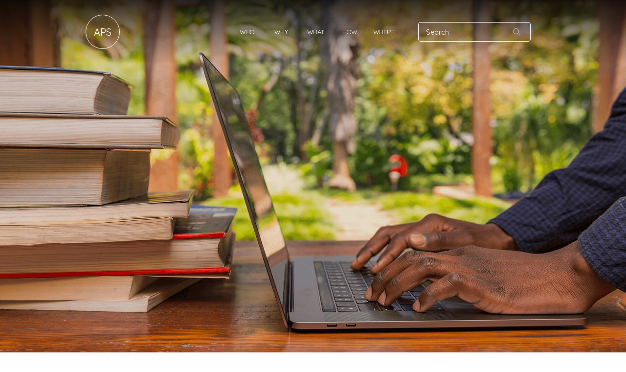

--- FILE ---
content_type: text/html; charset=utf-8
request_url: https://www.architecturalplanningstudio.com/error/?errorCode=500&eventId=22408
body_size: 2962
content:


<!DOCTYPE html PUBLIC "-//W3C//DTD XHTML 1.0 Strict//EN" "http://www.w3.org/TR/xhtml1/DTD/xhtml1-strict.dtd">

<html xmlns="http://www.w3.org/1999/xhtml">

    <head id="ctl00_Head"><link href="https://fonts.googleapis.com/css?family=Quicksand:400,500,700" rel="stylesheet" /><title>
	Application error - Architectural Planning Studio.com
</title><meta id="ctl00_MetaKeywords" name="keywords" /><meta id="ctl00_MetaDescription" name="description" /><meta name="SKYPE_TOOLBAR" content="SKYPE_TOOLBAR_PARSER_COMPATIBLE" /><meta http-equiv="Content-Type" content="text/html; charset=iso-8859-1" /><meta http-equiv="Content-Language" content="en-AU" /><meta id="ctl00_Generator" name="generator" content="Gloo CMS (C2 Media Pty Ltd)" /><link rel="shortcut icon" href="/favicon.ico" /><link rel="stylesheet" href="/compress/14/web.css" media="all" />
        <script type="text/javascript" src="/compress/11/web.js"></script>

        <meta name="viewport" content="width=device-width" />

        <script src='https://www.google.com/recaptcha/api.js'></script>

        <style type="text/css">

            @media print {
                .pagetitle,
                .carousel > .carousel-inner > .item,
                .who-business .pagetitleSlides,
                .projects .pagetitleSlides,
                .who-company .pagetitleSlides {
                    height: 680px !important;
                }

                .pagetitleSlides:first-child {
                    display: block;
                }

                .HomeParallax{
                    background-attachment: initial;
                    background-size: 100% auto;
                    background-repeat: no-repeat;
                    background-position: center;
                    background-color: #eeeeee;
                }

                div.pagetitle{
                    background-attachment: initial;
                }

                div.pagetitle .title h1{
                    width: 0;
                    height: 0;
                    padding: 250px 0 0 250px;
                    overflow: hidden;
                }
            }

        </style>

    

<script>
  (function(i,s,o,g,r,a,m){i['GoogleAnalyticsObject']=r;i[r]=i[r]||function(){
  (i[r].q=i[r].q||[]).push(arguments)},i[r].l=1*new Date();a=s.createElement(o),
  m=s.getElementsByTagName(o)[0];a.async=1;a.src=g;m.parentNode.insertBefore(a,m)
  })(window,document,'script','//www.google-analytics.com/analytics.js','ga');

  ga('create', 'UA-2086278-59', '.architecturalplanningstudio.com');
  ga('send', 'pageview');

</script></head>

    <body id="ctl00_Body" class="public error ">

        <form name="aspnetForm" method="post" action="/error/default.aspx?errorcode=500&eventid=22408" onsubmit="javascript:try{return WebForm_OnSubmit();}catch(ex){}" id="aspnetForm">
<div>
<input type="hidden" name="__VIEWSTATE" id="__VIEWSTATE" value="/wEPDwUKMTU5MzgyOTAyOGRkyjIRBfUt8CuEW4goto4+ekfZZ8c=" />
</div>

<div>

	<input type="hidden" name="__VIEWSTATEGENERATOR" id="__VIEWSTATEGENERATOR" value="0B7CDCC9" />
	<input type="hidden" name="__EVENTVALIDATION" id="__EVENTVALIDATION" value="/wEdAAT6+TsV9KqDav/utUXw4HVSsna6mCymKdlodUynpYCIyfdn10UL62RnpIu6PVpfxykamOSwjlzXtu+f3p/D7h9PrXpxE1yos56VTXYg2Rnv4R5Zss8=" />
</div>
               
                

                
                <div class="header">
                    <div class="column">
                        <div class="logo">
                            <h1><a id="ctl00_HeaderLink" href="/">APS</a></h1>
                        </div>
                        <div class="nav">
                            <div class="toggle"><span class="fa fa-bars"></span></div>
                            <div class="menu"><ul id="ctl00_Navigation1_List" class="navigation"><li class="menu1"><a href="/">Home</a></li><li class="menu2"><a href="/who">Who</a></li><li class="menu3"><a href="/why/">Why</a></li><li class="menu4"><a href="/what/">What</a></li><li class="menu5"><a href="/how/">How</a></li><li class="menu6"><a href="/where/">Where</a></li></ul></div>
                        </div>
                        <div class="search-container">
                            <div class="toggle"><span class="fa fa-search"></span></div>
						    <div id="ctl00_Search_SearchForm" class="search">
	

    <input type="submit" name="ctl00$Search$SearchButton" value="" id="ctl00_Search_SearchButton" class="search__button" />
    <input name="ctl00$Search$Keywords" type="text" maxlength="32" id="ctl00_Search_Keywords" title="Search" class="search__input" placeholder="Search" />    


</div>
					    </div>

                    </div>
                </div>

                
                <div id="ctl00_PageTitlePanel" class="pagetitle">
	
                    <div class="pagetitle-inner">
                        <div class="column">
                            <div class="title">
                                <h1></h1>
                                <p></p>
                            </div>
                        </div>
                    </div>
                
</div>

                 
                 

                
                <div class="content">
                    <div class="column">
                        <div class="LeftColumn">
                            <div class="nav2">
                                
                            </div>
                        </div>
                        <div class="RightColumn">
                            

    
    <h2>Application error</h2>
    <p>An error occurred while processing your request.</p>

    
    


                        </div>
                    </div>
                </div>

                <div style="align-self: center; margin-bottom: 5px;">
                    <input type="submit" name="ctl00$SaveToPdfButton" value="Save Page as PDF" id="ctl00_SaveToPdfButton" class="PDFButton" />
                </div>

                
                <div class="footer">
                    <hr style="width: calc(100% - 540px);" color="#666666" size="6" />
                    <div class="column">
                        <div style="display: block; width: 100%;">
                        </div>

                        <div>

                            <p>
                                <span class="copyright-holder">Architectural and Planning Studio</span>
                                <br />
                                <span class="footer-tagline">Registered Architects in Zimbabwe and South Africa</span>
                                <br />
                                <span class="copyright">Copyright &copy;
                                    2026. All Rights Reserved // </span>
                                <span class="credits">Website Design and Development by C2 Media</span>
                                <br />
                                <span> <a class="copyright" style="text-decoration:none;" href="http://scottyphotography.net/">Photography by Scotty Photography</a></span>
                            </p>
                        </div>
                        <div>
                            <div class="tbl">
                                <div>
                                    <a href="https://www.sacapsa.com/" class="sacapsa" target="_blank"></a>
                                </div>
                                <div>
                                    <a href="http://www.architects.org.zw" class="arch" target="_blank"></a>
                                </div>
                            </div>
                        </div>
                    </div>
                </div>
        </form>

        <script type="text/javascript">
            website.init();
        </script>

         <script type="text/javascript" src="https://ajax.googleapis.com/ajax/libs/jquery/3.2.1/jquery.min.js"></script>
        <script type="text/javascript" src="https://cdn.jsdelivr.net/npm/simple-parallax-jquery@3.1.3/dist/simpleParallax.min.js"></script>

    </body>

</html>


--- FILE ---
content_type: text/css
request_url: https://www.architecturalplanningstudio.com/compress/14/web.css
body_size: 14455
content:
body.articles div.content div.left { float: left; width: 75%; padding-right: 40px; } body.articles div.content div.right { float: left; width: 25%; } @media all and (max-width: 680px) { body.articles div.content div.left { float: none; width: 100%; padding-right: 0; } body.articles div.content div.right { float: none; width: 100%; border-top: solid 2px #ccc; margin-top: 20px; } } div.articles > div { margin-top: 40px; padding-bottom: 40px; border-bottom: dashed 1px #ddd; } div.articles > div:last-child { border-bottom: 0; } div.articles > div small { display: block; font-size: .6em; color: #999; text-transform: uppercase; } div.articles > div h3 { margin: 0; } div.articles > div a.photo { display: block; margin: 1em 0; } div.articles > div a.photo img { display: block; width: 100%; border: 0; } body.articles div.list-tout h4 { font-size: .6em; text-transform: uppercase; letter-spacing: 5px; color: #999; margin: 0; margin-top: 40px; } body.articles div.list-tout ul { margin: 1em 0; padding: 0; list-style-type: none; border-top: dotted 1px #ddd; } body.articles div.list-tout li { padding: 10px 0; border-bottom: dotted 1px #ddd; } body.article-details div.content div.left { float: none; width: 100%; padding-right: 0; } body.article-details div.content div.right { display: none; } body.article-details .content .hero { float: right; width: 50%; margin: 0 0 40px 40px; } body.article-details .content .hero img { display: block; width: 100%; } body.article-details .content .body { padding-right: 25%; } @media all and (max-width: 640px) { body.article-details .content .hero { float: none; width: 100%; margin: 1em 0; } body.article-details .content .body { padding-right: 0; } } * { font-smooth: always; font-smoothing: antialiased; -moz-font-smoothing: antialiased; -webkit-font-smoothing: antialiased; -moz-osx-font-smoothing: grayscale; box-sizing: border-box; -moz-box-sizing: border-box; -webkit-box-sizing: border-box; outline: none; font-weight: 300; } strong, h1, h2, h3, h4, h5 { font-weight: 400; } input[type=submit] { -webkit-appearance: none; } img { border: 0; } html, body, form { margin: 0; height: 100%; } body, select, textarea, input, td { font-size: 1em; font-family: 'Quicksand', sans-serif; color: #333; } body { overflow-x: hidden; } a { color: #000; } a:hover { text-decoration: none; } div.column { width: 100%; max-width: 960px; margin: 0 auto; position: relative; } @media all and (max-width: 960px) { div.column { padding: 0 20px; } } div.tbl { width: 100%; display: table; } div.tbl > div { display: table-cell; vertical-align: middle; } p.status, p.error { position: relative; margin: 0; padding: 10px 0; text-align: center; width: 100%; background: #333 url(/web/images/status-close.png) no-repeat right center; cursor: pointer; display: none; border-radius: 3px; } p.status, p.error, p.status a, p.error a { color: #fff; } pre { width: 100%; overflow: auto; } /*Placeholder default styling*/ .Row { display: table; width: 100%; table-layout: fixed; border-spacing: 5px; } .Column { display: table-cell; text-align: center; } .Row img { width: 100%; } .intro { text-align: center; } .PDFButton { background: white; font-size: 0.9em; padding: 10px 15px; margin: 0 auto 90px; text-align: center; width: 100%; max-width: 300px; border-radius: 3px; border: solid 1px black; color: black; display: block; cursor: pointer; transition: all .4s ease; } .PDFButton:hover, .PDFButton:focus, .PDFButton:active { background-color: black; color: white; } button#cmd{ display: none; } table { border-collapse: collapse; border-spacing: 0; width: 100%; border: 1px solid #ddd; background-color: gainsboro; } th, td { text-align: left; padding: 16px; } tr:nth-child(even) { background-color: #f2f2f2; } div.intro{ padding: 0 0 60px; } .intro h3 { font-size: x-large !important; font-weight: normal !important; margin-bottom: 0px !important; } .image-count { color: gray !important; font-size: 15px !important; } .sr-only { position: absolute; left: -9999999px; } .carousel { position: relative; } .carousel-inner { position: relative; width: 100%; overflow: hidden; } .carousel-inner > .item { position: relative; display: none; transition: .6s ease-in-out left; background-size: cover; background-position: center; background-repeat: no-repeat; } .carousel-inner > .item::after { position: absolute; width: 100%; height: 100%; top: 0; left: 0; content: ""; /*background gradient*/ background: -moz-linear-gradient(top, rgba(0,0,0,0) 60%, rgba(0,0,0,0) 61%, rgba(0,0,0,0.9) 100%); background: -webkit-linear-gradient(top, rgba(0,0,0,0) 60%,rgba(0,0,0,0) 61%,rgba(0,0,0,0.9) 100%); background: linear-gradient(to bottom, rgba(0,0,0,0) 60%,rgba(0,0,0,0) 61%,rgba(0,0,0,0.9) 100%); filter: progid:DXImageTransform.Microsoft.gradient( startColorstr='#00000000', endColorstr='#e6000000',GradientType=0 ); } .carousel-inner > .item > img, .carousel-inner > .item > a > img { line-height: 1; } @media all and (transform-3d), (-webkit-transform-3d) { .carousel-inner > .item { transition: -webkit-transform .6s ease-in-out; transition: transform .6s ease-in-out; transition: transform .6s ease-in-out, -webkit-transform .6s ease-in-out; -webkit-backface-visibility: hidden; backface-visibility: hidden; -webkit-perspective: 1000px; perspective: 1000px; } .carousel-inner > .item.next, .carousel-inner > .item.active.right { left: 0; -webkit-transform: translate3d(100%, 0, 0); transform: translate3d(100%, 0, 0); } .carousel-inner > .item.prev, .carousel-inner > .item.active.left { left: 0; -webkit-transform: translate3d(-100%, 0, 0); transform: translate3d(-100%, 0, 0); } .carousel-inner > .item.next.left, .carousel-inner > .item.prev.right, .carousel-inner > .item.active { left: 0; -webkit-transform: translate3d(0, 0, 0); transform: translate3d(0, 0, 0); } } .carousel-inner > .active, .carousel-inner > .next, .carousel-inner > .prev { display: block; } .carousel-inner > .active { left: 0; } .carousel-inner > .next, .carousel-inner > .prev { position: absolute; top: 0; width: 100%; } .carousel-inner > .next { left: 100%; } .carousel-inner > .prev { left: -100%; } .carousel-inner > .next.left, .carousel-inner > .prev.right { left: 0; } .carousel-inner > .active.left { left: -100%; } .carousel-inner > .active.right { left: 100%; } .carousel-control { position: absolute; top: 0; bottom: 0; left: 0; color: #fff; text-align: center; cursor: pointer; } .carousel-control.left { background-image: linear-gradient(to right, rgba(0, 0, 0, 0.7) 0%, rgba(0, 0, 0, 0.0001) 100%); filter: progid:DXImageTransform.Microsoft.gradient(startColorstr='#80000000', endColorstr='#00000000', GradientType=1); background-repeat: repeat-x; } .carousel-control.right { right: 0; left: auto; background-image: linear-gradient(to left, rgba(0, 0, 0, 0.7) 0%, rgba(0, 0, 0, 0.0001) 100%); filter: progid:DXImageTransform.Microsoft.gradient(startColorstr='#80000000', endColorstr='#00000000', GradientType=1); background-repeat: repeat-x; } .carousel-control:hover, .carousel-control:focus { color: #fff; text-decoration: none; filter: alpha(opacity=90); outline: 0; opacity: .9; } .carousel-control .left-icon, .carousel-control .right-icon { position: absolute; top: 50%; z-index: 5; display: inline-block; margin-top: -10px; display: block; text-align: center; border-radius: 50%; color: #ffffff; font-size: 26px !important; width: 40px; height: 40px; line-height: 40px; text-align: center; } .carousel-control .left-icon .fa, .carousel-control .right-icon .fa{ font-size: 45px !important; } .carousel-control .left-icon { left: 50%; margin-left: 10px; } .carousel-control .right-icon { right: 50%; margin-right: 10px; } .carousel-caption { bottom: 20px; z-index: 10; padding-top: 20px; padding-bottom: 20px; color: #000; text-align: center; height: 100%; } .carousel-caption > .tbl { height: 100%; width: 100%; } .carousel-caption > .tbl > div { vertical-align: bottom; } .carousel-caption h3 > a { display: inline-block; background: none; border: solid 1px white; color: white; text-decoration: none; border-radius: 3px; padding: 10px; font-size: 13px; line-height: 2; transition: all .4s ease; } .carousel-caption h3 > a:hover, .carousel-caption h3 > a:focus, .carousel-caption h3 > a:active{ background-color: white; color: black; } @media screen and (min-width: 768px) { .carousel-control .left-icon, .carousel-control .right-icon { margin-top: -15px; font-size: 30px; } .carousel-control .left-icon { margin-left: 10px; } .carousel-control .right-icon { margin-right: 10px; } .carousel-caption { padding-bottom: 30px; } } body.contact .content { display: none; } .contact-details { width: 100%; overflow: hidden; position: relative; z-index: 10; margin-top:30px; } .contact-details .contact-copy { background-color: #ec3c3d; padding: 60px 120px; float: right; max-width: 800px; -webkit-transform: skew(20deg) translate(80px, 0); -moz-transform: skew(20deg) translate(80px, 0); -o-transform: skew(20deg) translate(80px, 0); overflow: hidden; position: absolute; right: 0; z-index: 10; top: 0; height: 100%; } .contact-details .contact-copy > div { -webkit-transform: skew(-20deg); -moz-transform: skew(-20deg); -o-transform: skew(-20deg); } .contact-details h4 { color: #ffffff; font-weight: 300; font-size: 48px; line-height: 1; margin: 0; text-transform: uppercase; text-align: right; } .contact-details p { color: #ffffff; text-align: right; } .contact-details p a { color: #ffffff; text-decoration: none; } @media (max-width: 992px){ .contact-details .contact-copy { padding: 40px 15px; float: none; -webkit-transform: skew(0deg) translate(0, 0); -moz-transform: skew(0deg) translate(0, 0); -o-transform: skew(0deg) translate(0, 0); position: relative; max-width: 100% } .contact-details .contact-copy > div { -webkit-transform: skew(0deg); -moz-transform: skew(0deg); -o-transform: skew(0deg); } .contact-details h4 { font-size: 28px; text-align: center; } .contact-details p { text-align: center; font-size: 14px; padding-bottom: 0; margin-bottom: 0; } } .content{ padding: 60px 0; } .content big { color: #000; font-size: 1.4em; } .contact h2 { display: none; } #map { height: 400px; width: 100%; } .button, .button-light { display: inline-block; color: #000; background-color: transparent; text-transform: uppercase; font-size: .8em; font-weight: bold; padding: 10px 20px; text-decoration: none; transition: all .4s ease; border: solid 1px #000; cursor: pointer; border-radius: 5px; } .button-light { color: #fff; border-color: #fff; } .button:hover, .button-light:hover { color: #fff; background-color: #000; } .button-light:hover { color: #000; background-color: #fff; } /* CK editor stylesheet */ body.editor { margin: .5em; height: auto; width: auto; background: #fff; overflow: auto !important; } body.cke_panel_frame { background: #fff; height: auto; overflow: auto; } /*! * Font Awesome 4.5.0 by @davegandy - http://fontawesome.io - @fontawesome * License - http://fontawesome.io/license (Font: SIL OFL 1.1, CSS: MIT License) */@font-face{font-family:'FontAwesome';src:url('/web/common/fonts/fontawesome-webfont.eot?v=4.5.0');src:url('/web/common/fonts/fontawesome-webfont.eot?#iefix&v=4.5.0') format('embedded-opentype'),url('/web/common/fonts/fontawesome-webfont.woff2?v=4.5.0') format('woff2'),url('/web/common/fonts/fontawesome-webfont.woff?v=4.5.0') format('woff'),url('/web/common/fonts/fontawesome-webfont.ttf?v=4.5.0') format('truetype'),url('/web/common/fonts/fontawesome-webfont.svg?v=4.5.0#fontawesomeregular') format('svg');font-weight:normal;font-style:normal}.fa{display:inline-block;font:normal normal normal 14px/1 FontAwesome;font-size:inherit;text-rendering:auto;-webkit-font-smoothing:antialiased;-moz-osx-font-smoothing:grayscale}.fa-lg{font-size:1.33333333em;line-height:.75em;vertical-align:-15%}.fa-2x{font-size:2em}.fa-3x{font-size:3em}.fa-4x{font-size:4em}.fa-5x{font-size:5em}.fa-fw{width:1.28571429em;text-align:center}.fa-ul{padding-left:0;margin-left:2.14285714em;list-style-type:none}.fa-ul>li{position:relative}.fa-li{position:absolute;left:-2.14285714em;width:2.14285714em;top:.14285714em;text-align:center}.fa-li.fa-lg{left:-1.85714286em}.fa-border{padding:.2em .25em .15em;border:solid .08em #eee;border-radius:.1em}.fa-pull-left{float:left}.fa-pull-right{float:right}.fa.fa-pull-left{margin-right:.3em}.fa.fa-pull-right{margin-left:.3em}.pull-right{float:right}.pull-left{float:left}.fa.pull-left{margin-right:.3em}.fa.pull-right{margin-left:.3em}.fa-spin{-webkit-animation:fa-spin 2s infinite linear;animation:fa-spin 2s infinite linear}.fa-pulse{-webkit-animation:fa-spin 1s infinite steps(8);animation:fa-spin 1s infinite steps(8)}@-webkit-keyframes fa-spin{0%{-webkit-transform:rotate(0deg);transform:rotate(0deg)}100%{-webkit-transform:rotate(359deg);transform:rotate(359deg)}}@keyframes fa-spin{0%{-webkit-transform:rotate(0deg);transform:rotate(0deg)}100%{-webkit-transform:rotate(359deg);transform:rotate(359deg)}}.fa-rotate-90{filter:progid:DXImageTransform.Microsoft.BasicImage(rotation=1);-webkit-transform:rotate(90deg);-ms-transform:rotate(90deg);transform:rotate(90deg)}.fa-rotate-180{filter:progid:DXImageTransform.Microsoft.BasicImage(rotation=2);-webkit-transform:rotate(180deg);-ms-transform:rotate(180deg);transform:rotate(180deg)}.fa-rotate-270{filter:progid:DXImageTransform.Microsoft.BasicImage(rotation=3);-webkit-transform:rotate(270deg);-ms-transform:rotate(270deg);transform:rotate(270deg)}.fa-flip-horizontal{filter:progid:DXImageTransform.Microsoft.BasicImage(rotation=0, mirror=1);-webkit-transform:scale(-1, 1);-ms-transform:scale(-1, 1);transform:scale(-1, 1)}.fa-flip-vertical{filter:progid:DXImageTransform.Microsoft.BasicImage(rotation=2, mirror=1);-webkit-transform:scale(1, -1);-ms-transform:scale(1, -1);transform:scale(1, -1)}:root .fa-rotate-90,:root .fa-rotate-180,:root .fa-rotate-270,:root .fa-flip-horizontal,:root .fa-flip-vertical{filter:none}.fa-stack{position:relative;display:inline-block;width:2em;height:2em;line-height:2em;vertical-align:middle}.fa-stack-1x,.fa-stack-2x{position:absolute;left:0;width:100%;text-align:center}.fa-stack-1x{line-height:inherit}.fa-stack-2x{font-size:2em}.fa-inverse{color:#fff}.fa-glass:before{content:"\f000"}.fa-music:before{content:"\f001"}.fa-search:before{content:"\f002"}.fa-envelope-o:before{content:"\f003"}.fa-heart:before{content:"\f004"}.fa-star:before{content:"\f005"}.fa-star-o:before{content:"\f006"}.fa-user:before{content:"\f007"}.fa-film:before{content:"\f008"}.fa-th-large:before{content:"\f009"}.fa-th:before{content:"\f00a"}.fa-th-list:before{content:"\f00b"}.fa-check:before{content:"\f00c"}.fa-remove:before,.fa-close:before,.fa-times:before{content:"\f00d"}.fa-search-plus:before{content:"\f00e"}.fa-search-minus:before{content:"\f010"}.fa-power-off:before{content:"\f011"}.fa-signal:before{content:"\f012"}.fa-gear:before,.fa-cog:before{content:"\f013"}.fa-trash-o:before{content:"\f014"}.fa-home:before{content:"\f015"}.fa-file-o:before{content:"\f016"}.fa-clock-o:before{content:"\f017"}.fa-road:before{content:"\f018"}.fa-download:before{content:"\f019"}.fa-arrow-circle-o-down:before{content:"\f01a"}.fa-arrow-circle-o-up:before{content:"\f01b"}.fa-inbox:before{content:"\f01c"}.fa-play-circle-o:before{content:"\f01d"}.fa-rotate-right:before,.fa-repeat:before{content:"\f01e"}.fa-refresh:before{content:"\f021"}.fa-list-alt:before{content:"\f022"}.fa-lock:before{content:"\f023"}.fa-flag:before{content:"\f024"}.fa-headphones:before{content:"\f025"}.fa-volume-off:before{content:"\f026"}.fa-volume-down:before{content:"\f027"}.fa-volume-up:before{content:"\f028"}.fa-qrcode:before{content:"\f029"}.fa-barcode:before{content:"\f02a"}.fa-tag:before{content:"\f02b"}.fa-tags:before{content:"\f02c"}.fa-book:before{content:"\f02d"}.fa-bookmark:before{content:"\f02e"}.fa-print:before{content:"\f02f"}.fa-camera:before{content:"\f030"}.fa-font:before{content:"\f031"}.fa-bold:before{content:"\f032"}.fa-italic:before{content:"\f033"}.fa-text-height:before{content:"\f034"}.fa-text-width:before{content:"\f035"}.fa-align-left:before{content:"\f036"}.fa-align-center:before{content:"\f037"}.fa-align-right:before{content:"\f038"}.fa-align-justify:before{content:"\f039"}.fa-list:before{content:"\f03a"}.fa-dedent:before,.fa-outdent:before{content:"\f03b"}.fa-indent:before{content:"\f03c"}.fa-video-camera:before{content:"\f03d"}.fa-photo:before,.fa-image:before,.fa-picture-o:before{content:"\f03e"}.fa-pencil:before{content:"\f040"}.fa-map-marker:before{content:"\f041"}.fa-adjust:before{content:"\f042"}.fa-tint:before{content:"\f043"}.fa-edit:before,.fa-pencil-square-o:before{content:"\f044"}.fa-share-square-o:before{content:"\f045"}.fa-check-square-o:before{content:"\f046"}.fa-arrows:before{content:"\f047"}.fa-step-backward:before{content:"\f048"}.fa-fast-backward:before{content:"\f049"}.fa-backward:before{content:"\f04a"}.fa-play:before{content:"\f04b"}.fa-pause:before{content:"\f04c"}.fa-stop:before{content:"\f04d"}.fa-forward:before{content:"\f04e"}.fa-fast-forward:before{content:"\f050"}.fa-step-forward:before{content:"\f051"}.fa-eject:before{content:"\f052"}.fa-chevron-left:before{content:"\f053"}.fa-chevron-right:before{content:"\f054"}.fa-plus-circle:before{content:"\f055"}.fa-minus-circle:before{content:"\f056"}.fa-times-circle:before{content:"\f057"}.fa-check-circle:before{content:"\f058"}.fa-question-circle:before{content:"\f059"}.fa-info-circle:before{content:"\f05a"}.fa-crosshairs:before{content:"\f05b"}.fa-times-circle-o:before{content:"\f05c"}.fa-check-circle-o:before{content:"\f05d"}.fa-ban:before{content:"\f05e"}.fa-arrow-left:before{content:"\f060"}.fa-arrow-right:before{content:"\f061"}.fa-arrow-up:before{content:"\f062"}.fa-arrow-down:before{content:"\f063"}.fa-mail-forward:before,.fa-share:before{content:"\f064"}.fa-expand:before{content:"\f065"}.fa-compress:before{content:"\f066"}.fa-plus:before{content:"\f067"}.fa-minus:before{content:"\f068"}.fa-asterisk:before{content:"\f069"}.fa-exclamation-circle:before{content:"\f06a"}.fa-gift:before{content:"\f06b"}.fa-leaf:before{content:"\f06c"}.fa-fire:before{content:"\f06d"}.fa-eye:before{content:"\f06e"}.fa-eye-slash:before{content:"\f070"}.fa-warning:before,.fa-exclamation-triangle:before{content:"\f071"}.fa-plane:before{content:"\f072"}.fa-calendar:before{content:"\f073"}.fa-random:before{content:"\f074"}.fa-comment:before{content:"\f075"}.fa-magnet:before{content:"\f076"}.fa-chevron-up:before{content:"\f077"}.fa-chevron-down:before{content:"\f078"}.fa-retweet:before{content:"\f079"}.fa-shopping-cart:before{content:"\f07a"}.fa-folder:before{content:"\f07b"}.fa-folder-open:before{content:"\f07c"}.fa-arrows-v:before{content:"\f07d"}.fa-arrows-h:before{content:"\f07e"}.fa-bar-chart-o:before,.fa-bar-chart:before{content:"\f080"}.fa-twitter-square:before{content:"\f081"}.fa-facebook-square:before{content:"\f082"}.fa-camera-retro:before{content:"\f083"}.fa-key:before{content:"\f084"}.fa-gears:before,.fa-cogs:before{content:"\f085"}.fa-comments:before{content:"\f086"}.fa-thumbs-o-up:before{content:"\f087"}.fa-thumbs-o-down:before{content:"\f088"}.fa-star-half:before{content:"\f089"}.fa-heart-o:before{content:"\f08a"}.fa-sign-out:before{content:"\f08b"}.fa-linkedin-square:before{content:"\f08c"}.fa-thumb-tack:before{content:"\f08d"}.fa-external-link:before{content:"\f08e"}.fa-sign-in:before{content:"\f090"}.fa-trophy:before{content:"\f091"}.fa-github-square:before{content:"\f092"}.fa-upload:before{content:"\f093"}.fa-lemon-o:before{content:"\f094"}.fa-phone:before{content:"\f095"}.fa-square-o:before{content:"\f096"}.fa-bookmark-o:before{content:"\f097"}.fa-phone-square:before{content:"\f098"}.fa-twitter:before{content:"\f099"}.fa-facebook-f:before,.fa-facebook:before{content:"\f09a"}.fa-github:before{content:"\f09b"}.fa-unlock:before{content:"\f09c"}.fa-credit-card:before{content:"\f09d"}.fa-feed:before,.fa-rss:before{content:"\f09e"}.fa-hdd-o:before{content:"\f0a0"}.fa-bullhorn:before{content:"\f0a1"}.fa-bell:before{content:"\f0f3"}.fa-certificate:before{content:"\f0a3"}.fa-hand-o-right:before{content:"\f0a4"}.fa-hand-o-left:before{content:"\f0a5"}.fa-hand-o-up:before{content:"\f0a6"}.fa-hand-o-down:before{content:"\f0a7"}.fa-arrow-circle-left:before{content:"\f0a8"}.fa-arrow-circle-right:before{content:"\f0a9"}.fa-arrow-circle-up:before{content:"\f0aa"}.fa-arrow-circle-down:before{content:"\f0ab"}.fa-globe:before{content:"\f0ac"}.fa-wrench:before{content:"\f0ad"}.fa-tasks:before{content:"\f0ae"}.fa-filter:before{content:"\f0b0"}.fa-briefcase:before{content:"\f0b1"}.fa-arrows-alt:before{content:"\f0b2"}.fa-group:before,.fa-users:before{content:"\f0c0"}.fa-chain:before,.fa-link:before{content:"\f0c1"}.fa-cloud:before{content:"\f0c2"}.fa-flask:before{content:"\f0c3"}.fa-cut:before,.fa-scissors:before{content:"\f0c4"}.fa-copy:before,.fa-files-o:before{content:"\f0c5"}.fa-paperclip:before{content:"\f0c6"}.fa-save:before,.fa-floppy-o:before{content:"\f0c7"}.fa-square:before{content:"\f0c8"}.fa-navicon:before,.fa-reorder:before,.fa-bars:before{content:"\f0c9"}.fa-list-ul:before{content:"\f0ca"}.fa-list-ol:before{content:"\f0cb"}.fa-strikethrough:before{content:"\f0cc"}.fa-underline:before{content:"\f0cd"}.fa-table:before{content:"\f0ce"}.fa-magic:before{content:"\f0d0"}.fa-truck:before{content:"\f0d1"}.fa-pinterest:before{content:"\f0d2"}.fa-pinterest-square:before{content:"\f0d3"}.fa-google-plus-square:before{content:"\f0d4"}.fa-google-plus:before{content:"\f0d5"}.fa-money:before{content:"\f0d6"}.fa-caret-down:before{content:"\f0d7"}.fa-caret-up:before{content:"\f0d8"}.fa-caret-left:before{content:"\f0d9"}.fa-caret-right:before{content:"\f0da"}.fa-columns:before{content:"\f0db"}.fa-unsorted:before,.fa-sort:before{content:"\f0dc"}.fa-sort-down:before,.fa-sort-desc:before{content:"\f0dd"}.fa-sort-up:before,.fa-sort-asc:before{content:"\f0de"}.fa-envelope:before{content:"\f0e0"}.fa-linkedin:before{content:"\f0e1"}.fa-rotate-left:before,.fa-undo:before{content:"\f0e2"}.fa-legal:before,.fa-gavel:before{content:"\f0e3"}.fa-dashboard:before,.fa-tachometer:before{content:"\f0e4"}.fa-comment-o:before{content:"\f0e5"}.fa-comments-o:before{content:"\f0e6"}.fa-flash:before,.fa-bolt:before{content:"\f0e7"}.fa-sitemap:before{content:"\f0e8"}.fa-umbrella:before{content:"\f0e9"}.fa-paste:before,.fa-clipboard:before{content:"\f0ea"}.fa-lightbulb-o:before{content:"\f0eb"}.fa-exchange:before{content:"\f0ec"}.fa-cloud-download:before{content:"\f0ed"}.fa-cloud-upload:before{content:"\f0ee"}.fa-user-md:before{content:"\f0f0"}.fa-stethoscope:before{content:"\f0f1"}.fa-suitcase:before{content:"\f0f2"}.fa-bell-o:before{content:"\f0a2"}.fa-coffee:before{content:"\f0f4"}.fa-cutlery:before{content:"\f0f5"}.fa-file-text-o:before{content:"\f0f6"}.fa-building-o:before{content:"\f0f7"}.fa-hospital-o:before{content:"\f0f8"}.fa-ambulance:before{content:"\f0f9"}.fa-medkit:before{content:"\f0fa"}.fa-fighter-jet:before{content:"\f0fb"}.fa-beer:before{content:"\f0fc"}.fa-h-square:before{content:"\f0fd"}.fa-plus-square:before{content:"\f0fe"}.fa-angle-double-left:before{content:"\f100"}.fa-angle-double-right:before{content:"\f101"}.fa-angle-double-up:before{content:"\f102"}.fa-angle-double-down:before{content:"\f103"}.fa-angle-left:before{content:"\f104"}.fa-angle-right:before{content:"\f105"}.fa-angle-up:before{content:"\f106"}.fa-angle-down:before{content:"\f107"}.fa-desktop:before{content:"\f108"}.fa-laptop:before{content:"\f109"}.fa-tablet:before{content:"\f10a"}.fa-mobile-phone:before,.fa-mobile:before{content:"\f10b"}.fa-circle-o:before{content:"\f10c"}.fa-quote-left:before{content:"\f10d"}.fa-quote-right:before{content:"\f10e"}.fa-spinner:before{content:"\f110"}.fa-circle:before{content:"\f111"}.fa-mail-reply:before,.fa-reply:before{content:"\f112"}.fa-github-alt:before{content:"\f113"}.fa-folder-o:before{content:"\f114"}.fa-folder-open-o:before{content:"\f115"}.fa-smile-o:before{content:"\f118"}.fa-frown-o:before{content:"\f119"}.fa-meh-o:before{content:"\f11a"}.fa-gamepad:before{content:"\f11b"}.fa-keyboard-o:before{content:"\f11c"}.fa-flag-o:before{content:"\f11d"}.fa-flag-checkered:before{content:"\f11e"}.fa-terminal:before{content:"\f120"}.fa-code:before{content:"\f121"}.fa-mail-reply-all:before,.fa-reply-all:before{content:"\f122"}.fa-star-half-empty:before,.fa-star-half-full:before,.fa-star-half-o:before{content:"\f123"}.fa-location-arrow:before{content:"\f124"}.fa-crop:before{content:"\f125"}.fa-code-fork:before{content:"\f126"}.fa-unlink:before,.fa-chain-broken:before{content:"\f127"}.fa-question:before{content:"\f128"}.fa-info:before{content:"\f129"}.fa-exclamation:before{content:"\f12a"}.fa-superscript:before{content:"\f12b"}.fa-subscript:before{content:"\f12c"}.fa-eraser:before{content:"\f12d"}.fa-puzzle-piece:before{content:"\f12e"}.fa-microphone:before{content:"\f130"}.fa-microphone-slash:before{content:"\f131"}.fa-shield:before{content:"\f132"}.fa-calendar-o:before{content:"\f133"}.fa-fire-extinguisher:before{content:"\f134"}.fa-rocket:before{content:"\f135"}.fa-maxcdn:before{content:"\f136"}.fa-chevron-circle-left:before{content:"\f137"}.fa-chevron-circle-right:before{content:"\f138"}.fa-chevron-circle-up:before{content:"\f139"}.fa-chevron-circle-down:before{content:"\f13a"}.fa-html5:before{content:"\f13b"}.fa-css3:before{content:"\f13c"}.fa-anchor:before{content:"\f13d"}.fa-unlock-alt:before{content:"\f13e"}.fa-bullseye:before{content:"\f140"}.fa-ellipsis-h:before{content:"\f141"}.fa-ellipsis-v:before{content:"\f142"}.fa-rss-square:before{content:"\f143"}.fa-play-circle:before{content:"\f144"}.fa-ticket:before{content:"\f145"}.fa-minus-square:before{content:"\f146"}.fa-minus-square-o:before{content:"\f147"}.fa-level-up:before{content:"\f148"}.fa-level-down:before{content:"\f149"}.fa-check-square:before{content:"\f14a"}.fa-pencil-square:before{content:"\f14b"}.fa-external-link-square:before{content:"\f14c"}.fa-share-square:before{content:"\f14d"}.fa-compass:before{content:"\f14e"}.fa-toggle-down:before,.fa-caret-square-o-down:before{content:"\f150"}.fa-toggle-up:before,.fa-caret-square-o-up:before{content:"\f151"}.fa-toggle-right:before,.fa-caret-square-o-right:before{content:"\f152"}.fa-euro:before,.fa-eur:before{content:"\f153"}.fa-gbp:before{content:"\f154"}.fa-dollar:before,.fa-usd:before{content:"\f155"}.fa-rupee:before,.fa-inr:before{content:"\f156"}.fa-cny:before,.fa-rmb:before,.fa-yen:before,.fa-jpy:before{content:"\f157"}.fa-ruble:before,.fa-rouble:before,.fa-rub:before{content:"\f158"}.fa-won:before,.fa-krw:before{content:"\f159"}.fa-bitcoin:before,.fa-btc:before{content:"\f15a"}.fa-file:before{content:"\f15b"}.fa-file-text:before{content:"\f15c"}.fa-sort-alpha-asc:before{content:"\f15d"}.fa-sort-alpha-desc:before{content:"\f15e"}.fa-sort-amount-asc:before{content:"\f160"}.fa-sort-amount-desc:before{content:"\f161"}.fa-sort-numeric-asc:before{content:"\f162"}.fa-sort-numeric-desc:before{content:"\f163"}.fa-thumbs-up:before{content:"\f164"}.fa-thumbs-down:before{content:"\f165"}.fa-youtube-square:before{content:"\f166"}.fa-youtube:before{content:"\f167"}.fa-xing:before{content:"\f168"}.fa-xing-square:before{content:"\f169"}.fa-youtube-play:before{content:"\f16a"}.fa-dropbox:before{content:"\f16b"}.fa-stack-overflow:before{content:"\f16c"}.fa-instagram:before{content:"\f16d"}.fa-flickr:before{content:"\f16e"}.fa-adn:before{content:"\f170"}.fa-bitbucket:before{content:"\f171"}.fa-bitbucket-square:before{content:"\f172"}.fa-tumblr:before{content:"\f173"}.fa-tumblr-square:before{content:"\f174"}.fa-long-arrow-down:before{content:"\f175"}.fa-long-arrow-up:before{content:"\f176"}.fa-long-arrow-left:before{content:"\f177"}.fa-long-arrow-right:before{content:"\f178"}.fa-apple:before{content:"\f179"}.fa-windows:before{content:"\f17a"}.fa-android:before{content:"\f17b"}.fa-linux:before{content:"\f17c"}.fa-dribbble:before{content:"\f17d"}.fa-skype:before{content:"\f17e"}.fa-foursquare:before{content:"\f180"}.fa-trello:before{content:"\f181"}.fa-female:before{content:"\f182"}.fa-male:before{content:"\f183"}.fa-gittip:before,.fa-gratipay:before{content:"\f184"}.fa-sun-o:before{content:"\f185"}.fa-moon-o:before{content:"\f186"}.fa-archive:before{content:"\f187"}.fa-bug:before{content:"\f188"}.fa-vk:before{content:"\f189"}.fa-weibo:before{content:"\f18a"}.fa-renren:before{content:"\f18b"}.fa-pagelines:before{content:"\f18c"}.fa-stack-exchange:before{content:"\f18d"}.fa-arrow-circle-o-right:before{content:"\f18e"}.fa-arrow-circle-o-left:before{content:"\f190"}.fa-toggle-left:before,.fa-caret-square-o-left:before{content:"\f191"}.fa-dot-circle-o:before{content:"\f192"}.fa-wheelchair:before{content:"\f193"}.fa-vimeo-square:before{content:"\f194"}.fa-turkish-lira:before,.fa-try:before{content:"\f195"}.fa-plus-square-o:before{content:"\f196"}.fa-space-shuttle:before{content:"\f197"}.fa-slack:before{content:"\f198"}.fa-envelope-square:before{content:"\f199"}.fa-wordpress:before{content:"\f19a"}.fa-openid:before{content:"\f19b"}.fa-institution:before,.fa-bank:before,.fa-university:before{content:"\f19c"}.fa-mortar-board:before,.fa-graduation-cap:before{content:"\f19d"}.fa-yahoo:before{content:"\f19e"}.fa-google:before{content:"\f1a0"}.fa-reddit:before{content:"\f1a1"}.fa-reddit-square:before{content:"\f1a2"}.fa-stumbleupon-circle:before{content:"\f1a3"}.fa-stumbleupon:before{content:"\f1a4"}.fa-delicious:before{content:"\f1a5"}.fa-digg:before{content:"\f1a6"}.fa-pied-piper:before{content:"\f1a7"}.fa-pied-piper-alt:before{content:"\f1a8"}.fa-drupal:before{content:"\f1a9"}.fa-joomla:before{content:"\f1aa"}.fa-language:before{content:"\f1ab"}.fa-fax:before{content:"\f1ac"}.fa-building:before{content:"\f1ad"}.fa-child:before{content:"\f1ae"}.fa-paw:before{content:"\f1b0"}.fa-spoon:before{content:"\f1b1"}.fa-cube:before{content:"\f1b2"}.fa-cubes:before{content:"\f1b3"}.fa-behance:before{content:"\f1b4"}.fa-behance-square:before{content:"\f1b5"}.fa-steam:before{content:"\f1b6"}.fa-steam-square:before{content:"\f1b7"}.fa-recycle:before{content:"\f1b8"}.fa-automobile:before,.fa-car:before{content:"\f1b9"}.fa-cab:before,.fa-taxi:before{content:"\f1ba"}.fa-tree:before{content:"\f1bb"}.fa-spotify:before{content:"\f1bc"}.fa-deviantart:before{content:"\f1bd"}.fa-soundcloud:before{content:"\f1be"}.fa-database:before{content:"\f1c0"}.fa-file-pdf-o:before{content:"\f1c1"}.fa-file-word-o:before{content:"\f1c2"}.fa-file-excel-o:before{content:"\f1c3"}.fa-file-powerpoint-o:before{content:"\f1c4"}.fa-file-photo-o:before,.fa-file-picture-o:before,.fa-file-image-o:before{content:"\f1c5"}.fa-file-zip-o:before,.fa-file-archive-o:before{content:"\f1c6"}.fa-file-sound-o:before,.fa-file-audio-o:before{content:"\f1c7"}.fa-file-movie-o:before,.fa-file-video-o:before{content:"\f1c8"}.fa-file-code-o:before{content:"\f1c9"}.fa-vine:before{content:"\f1ca"}.fa-codepen:before{content:"\f1cb"}.fa-jsfiddle:before{content:"\f1cc"}.fa-life-bouy:before,.fa-life-buoy:before,.fa-life-saver:before,.fa-support:before,.fa-life-ring:before{content:"\f1cd"}.fa-circle-o-notch:before{content:"\f1ce"}.fa-ra:before,.fa-rebel:before{content:"\f1d0"}.fa-ge:before,.fa-empire:before{content:"\f1d1"}.fa-git-square:before{content:"\f1d2"}.fa-git:before{content:"\f1d3"}.fa-y-combinator-square:before,.fa-yc-square:before,.fa-hacker-news:before{content:"\f1d4"}.fa-tencent-weibo:before{content:"\f1d5"}.fa-qq:before{content:"\f1d6"}.fa-wechat:before,.fa-weixin:before{content:"\f1d7"}.fa-send:before,.fa-paper-plane:before{content:"\f1d8"}.fa-send-o:before,.fa-paper-plane-o:before{content:"\f1d9"}.fa-history:before{content:"\f1da"}.fa-circle-thin:before{content:"\f1db"}.fa-header:before{content:"\f1dc"}.fa-paragraph:before{content:"\f1dd"}.fa-sliders:before{content:"\f1de"}.fa-share-alt:before{content:"\f1e0"}.fa-share-alt-square:before{content:"\f1e1"}.fa-bomb:before{content:"\f1e2"}.fa-soccer-ball-o:before,.fa-futbol-o:before{content:"\f1e3"}.fa-tty:before{content:"\f1e4"}.fa-binoculars:before{content:"\f1e5"}.fa-plug:before{content:"\f1e6"}.fa-slideshare:before{content:"\f1e7"}.fa-twitch:before{content:"\f1e8"}.fa-yelp:before{content:"\f1e9"}.fa-newspaper-o:before{content:"\f1ea"}.fa-wifi:before{content:"\f1eb"}.fa-calculator:before{content:"\f1ec"}.fa-paypal:before{content:"\f1ed"}.fa-google-wallet:before{content:"\f1ee"}.fa-cc-visa:before{content:"\f1f0"}.fa-cc-mastercard:before{content:"\f1f1"}.fa-cc-discover:before{content:"\f1f2"}.fa-cc-amex:before{content:"\f1f3"}.fa-cc-paypal:before{content:"\f1f4"}.fa-cc-stripe:before{content:"\f1f5"}.fa-bell-slash:before{content:"\f1f6"}.fa-bell-slash-o:before{content:"\f1f7"}.fa-trash:before{content:"\f1f8"}.fa-copyright:before{content:"\f1f9"}.fa-at:before{content:"\f1fa"}.fa-eyedropper:before{content:"\f1fb"}.fa-paint-brush:before{content:"\f1fc"}.fa-birthday-cake:before{content:"\f1fd"}.fa-area-chart:before{content:"\f1fe"}.fa-pie-chart:before{content:"\f200"}.fa-line-chart:before{content:"\f201"}.fa-lastfm:before{content:"\f202"}.fa-lastfm-square:before{content:"\f203"}.fa-toggle-off:before{content:"\f204"}.fa-toggle-on:before{content:"\f205"}.fa-bicycle:before{content:"\f206"}.fa-bus:before{content:"\f207"}.fa-ioxhost:before{content:"\f208"}.fa-angellist:before{content:"\f209"}.fa-cc:before{content:"\f20a"}.fa-shekel:before,.fa-sheqel:before,.fa-ils:before{content:"\f20b"}.fa-meanpath:before{content:"\f20c"}.fa-buysellads:before{content:"\f20d"}.fa-connectdevelop:before{content:"\f20e"}.fa-dashcube:before{content:"\f210"}.fa-forumbee:before{content:"\f211"}.fa-leanpub:before{content:"\f212"}.fa-sellsy:before{content:"\f213"}.fa-shirtsinbulk:before{content:"\f214"}.fa-simplybuilt:before{content:"\f215"}.fa-skyatlas:before{content:"\f216"}.fa-cart-plus:before{content:"\f217"}.fa-cart-arrow-down:before{content:"\f218"}.fa-diamond:before{content:"\f219"}.fa-ship:before{content:"\f21a"}.fa-user-secret:before{content:"\f21b"}.fa-motorcycle:before{content:"\f21c"}.fa-street-view:before{content:"\f21d"}.fa-heartbeat:before{content:"\f21e"}.fa-venus:before{content:"\f221"}.fa-mars:before{content:"\f222"}.fa-mercury:before{content:"\f223"}.fa-intersex:before,.fa-transgender:before{content:"\f224"}.fa-transgender-alt:before{content:"\f225"}.fa-venus-double:before{content:"\f226"}.fa-mars-double:before{content:"\f227"}.fa-venus-mars:before{content:"\f228"}.fa-mars-stroke:before{content:"\f229"}.fa-mars-stroke-v:before{content:"\f22a"}.fa-mars-stroke-h:before{content:"\f22b"}.fa-neuter:before{content:"\f22c"}.fa-genderless:before{content:"\f22d"}.fa-facebook-official:before{content:"\f230"}.fa-pinterest-p:before{content:"\f231"}.fa-whatsapp:before{content:"\f232"}.fa-server:before{content:"\f233"}.fa-user-plus:before{content:"\f234"}.fa-user-times:before{content:"\f235"}.fa-hotel:before,.fa-bed:before{content:"\f236"}.fa-viacoin:before{content:"\f237"}.fa-train:before{content:"\f238"}.fa-subway:before{content:"\f239"}.fa-medium:before{content:"\f23a"}.fa-yc:before,.fa-y-combinator:before{content:"\f23b"}.fa-optin-monster:before{content:"\f23c"}.fa-opencart:before{content:"\f23d"}.fa-expeditedssl:before{content:"\f23e"}.fa-battery-4:before,.fa-battery-full:before{content:"\f240"}.fa-battery-3:before,.fa-battery-three-quarters:before{content:"\f241"}.fa-battery-2:before,.fa-battery-half:before{content:"\f242"}.fa-battery-1:before,.fa-battery-quarter:before{content:"\f243"}.fa-battery-0:before,.fa-battery-empty:before{content:"\f244"}.fa-mouse-pointer:before{content:"\f245"}.fa-i-cursor:before{content:"\f246"}.fa-object-group:before{content:"\f247"}.fa-object-ungroup:before{content:"\f248"}.fa-sticky-note:before{content:"\f249"}.fa-sticky-note-o:before{content:"\f24a"}.fa-cc-jcb:before{content:"\f24b"}.fa-cc-diners-club:before{content:"\f24c"}.fa-clone:before{content:"\f24d"}.fa-balance-scale:before{content:"\f24e"}.fa-hourglass-o:before{content:"\f250"}.fa-hourglass-1:before,.fa-hourglass-start:before{content:"\f251"}.fa-hourglass-2:before,.fa-hourglass-half:before{content:"\f252"}.fa-hourglass-3:before,.fa-hourglass-end:before{content:"\f253"}.fa-hourglass:before{content:"\f254"}.fa-hand-grab-o:before,.fa-hand-rock-o:before{content:"\f255"}.fa-hand-stop-o:before,.fa-hand-paper-o:before{content:"\f256"}.fa-hand-scissors-o:before{content:"\f257"}.fa-hand-lizard-o:before{content:"\f258"}.fa-hand-spock-o:before{content:"\f259"}.fa-hand-pointer-o:before{content:"\f25a"}.fa-hand-peace-o:before{content:"\f25b"}.fa-trademark:before{content:"\f25c"}.fa-registered:before{content:"\f25d"}.fa-creative-commons:before{content:"\f25e"}.fa-gg:before{content:"\f260"}.fa-gg-circle:before{content:"\f261"}.fa-tripadvisor:before{content:"\f262"}.fa-odnoklassniki:before{content:"\f263"}.fa-odnoklassniki-square:before{content:"\f264"}.fa-get-pocket:before{content:"\f265"}.fa-wikipedia-w:before{content:"\f266"}.fa-safari:before{content:"\f267"}.fa-chrome:before{content:"\f268"}.fa-firefox:before{content:"\f269"}.fa-opera:before{content:"\f26a"}.fa-internet-explorer:before{content:"\f26b"}.fa-tv:before,.fa-television:before{content:"\f26c"}.fa-contao:before{content:"\f26d"}.fa-500px:before{content:"\f26e"}.fa-amazon:before{content:"\f270"}.fa-calendar-plus-o:before{content:"\f271"}.fa-calendar-minus-o:before{content:"\f272"}.fa-calendar-times-o:before{content:"\f273"}.fa-calendar-check-o:before{content:"\f274"}.fa-industry:before{content:"\f275"}.fa-map-pin:before{content:"\f276"}.fa-map-signs:before{content:"\f277"}.fa-map-o:before{content:"\f278"}.fa-map:before{content:"\f279"}.fa-commenting:before{content:"\f27a"}.fa-commenting-o:before{content:"\f27b"}.fa-houzz:before{content:"\f27c"}.fa-vimeo:before{content:"\f27d"}.fa-black-tie:before{content:"\f27e"}.fa-fonticons:before{content:"\f280"}.fa-reddit-alien:before{content:"\f281"}.fa-edge:before{content:"\f282"}.fa-credit-card-alt:before{content:"\f283"}.fa-codiepie:before{content:"\f284"}.fa-modx:before{content:"\f285"}.fa-fort-awesome:before{content:"\f286"}.fa-usb:before{content:"\f287"}.fa-product-hunt:before{content:"\f288"}.fa-mixcloud:before{content:"\f289"}.fa-scribd:before{content:"\f28a"}.fa-pause-circle:before{content:"\f28b"}.fa-pause-circle-o:before{content:"\f28c"}.fa-stop-circle:before{content:"\f28d"}.fa-stop-circle-o:before{content:"\f28e"}.fa-shopping-bag:before{content:"\f290"}.fa-shopping-basket:before{content:"\f291"}.fa-hashtag:before{content:"\f292"}.fa-bluetooth:before{content:"\f293"}.fa-bluetooth-b:before{content:"\f294"}.fa-percent:before{content:"\f295"} .footer { bottom: 0; left: 0; width: 100%; height: 200px; background-color: #ffffff; } .footer .column { margin: 0 auto; display: table; height: 100%; font-size: .8em; } .footer .column > div { display: table-cell; vertical-align: middle; } .footer .column > div img { max-width: 189px; float: right; height:90px; margin-left:5px; } .footer p .copyright-holder { text-transform: uppercase; font-size: 20px; color: #000000; font-weight: normal; } .footer p .footer-tagline { text-transform: uppercase; font-size: 12px; color: #b0b0b0; font-weight: bold; } .footer p .copyright { text-transform: uppercase; font-size: 10px; color: #818181; font-weight: bold; } .footer p .credits { font-size: 10px; color: #818181; font-weight: bold; } .footer, .footer a { color: #999; } .footer .tbl { width: auto; float: right; } .footer .tbl a.sacapsa { display: block; width: 100px; height: 100px; margin-right: 10px; background-position: center center; background-repeat: no-repeat; background-image: url(/Web/Images/sacap-logo.png); background-size: contain; } .footer .tbl a.arch { display: block; width: 200px; height: 100px; background-position: center center; background-repeat: no-repeat; background-image: url(/Web/Images/affiliate_logos@2x.png); background-size: contain; } @media (max-width: 840px){ .footer { padding-top: 30px; } .footer .column > div { display: flex; justify-content: center; } .footer .tbl { margin: 20px auto !important; display: block !important; } .footer .tbl a.sacapsa { width: 80px; height: 80px; } .footer .tbl a.arch { width: 160px; height: 80px; } .footer p { text-align: center; } .footer .column > div img { float: none; display: block; margin: 0 auto; max-width: 100%; } } div.form p { margin-bottom: 2em; } div.form div.row { margin: 0 0 1.5em 0; width: 100%; overflow: hidden; position: relative; } div.form div.required { display: none; } div.form div.row em.help { display: block; padding-top: 5px; font-size: .8em; color: #999; } div.form div.row label { display: block; color: #999; font-size: .8em; font-weight: bold; padding-bottom: 5px; } div.form div.row input, div.form div.row textarea, div.form div.row div.input-select, div.form div.row div.input-checkbox { background: #eee; padding: 0 10px; border: 0; width: 100%; border-radius: 3px; display: block; margin: 0; height: 40px; line-height: 40px; } div.form div.row textarea { padding: 10px; resize: vertical; height: 100px; line-height: normal; } div.form div.row div.input-select { cursor: pointer; background-image: url(/web/images/dropdown_arrow.png); background-repeat: no-repeat; background-position: right center; } div.form div.row span.validate { position: absolute; right: 5px; bottom: 5px; font-size: 1.4em; transition: all 0.4s ease; color: #FFF !important; background: red; width: 30px; height: 30px; border-radius: 15px; line-height: 30px; text-align: center; } div.form div.row div.captcha { display: table; width: 100%; } div.form div.row div.captcha > div { display: table-cell; vertical-align: middle; position: relative; } div.form div.row div.captcha > div.inp input { border-radius: 5px 0 0 5px; } div.form div.row div.captcha > div.img { width: 160px; padding: 0 5px; background: #eee; border-radius: 0 5px 5px 0; } div.form div.row div.captcha div.img input { padding: 0; width: 160px; height: 30px; margin: 0; } ul.select-list { position: absolute; top: -999px; left: -999px; background: #999; margin: 0; padding: 5px; border-radius: 3px; list-style-type: none; } ul.select-list > li { color: #fff; padding: 5px; cursor: pointer; } ul.select-list > li:hover { background: #666; border-radius: 2px; } div.form div.title { font-size: 1.2em; font-weight: bold; margin: 1em 0 .5em 0; padding-bottom: 5px; border-bottom: solid 1px #ddd; } div.form div.info { color: #666; margin: 1em 0; } div.form div.checkbox-row { width: 100%; overflow: hidden; } div.form div.checkbox-row div.input-checkbox { float: left; width: 20px; margin-right: 10px; background: url(/web/images/checkbox.png) no-repeat 0 0; cursor: pointer; } div.form div.checkbox-row div.input-checkbox-checked { background: url(/web/images/checkbox.png) no-repeat -20px 0; } div.form div.checkbox-row label { float: left; height: 40px; line-height: 40px; } .header { z-index: 99999999999; position: absolute; width: 100%; padding: 30px 0; background-image: linear-gradient(to bottom, rgba(0, 0, 0, 0.8) 0%, rgba(0, 0, 0, 0.0001) 100%); filter: progid:DXImageTransform.Microsoft.gradient(startColorstr='#80000000', endColorstr='#00000000', GradientType=1); background-repeat: repeat-x; } .header > .column { display: table; } .header > .column > div { display: table-cell; vertical-align: middle; } .header > .column > div.logo{ width: 100px; } .header > .column > div.search-container { width: 300px; } .header > .column > div.nav { width: calc(100% - 400px); } /* Logo */ .header div.logo h1 { font-weight: bold; text-transform: uppercase; margin: 0; font-size: 20px; text-align: center; } .header div.logo h1 a { display: inline-block; text-decoration: none; color: #ffffff; border: solid 1px white; height: 70px; line-height: 70px; width: 70px; border-radius: 99px; transition: all .4s ease; } .header div.logo h1 a:hover { background: white; color: black; } /* Navigation*/ div.nav ul.navigation { margin: 0 0 0 auto; padding: 0; list-style-type: none; display: table; height: auto; position: relative; text-align: right; } div.nav ul.navigation > li { display: table-cell; text-align: center; height: 70px; line-height: 70px; width: 70px; position: relative; } div.nav ul.navigation > li:first-child { display: none; } div.nav ul.navigation > li > a { display: block; color: #fff; font-size: .8em; text-transform: uppercase; text-decoration: none; white-space: nowrap; text-overflow: ellipsis; transition: all .4s ease; border-radius: 50%; } div.nav ul.navigation > li > a.selected, div.nav ul.navigation > li > a.highlighted, div.nav ul.navigation > li > a:hover, div.nav ul.navigation > li.active > a { background-color: #BEC1C1; color: #ffffff; font-weight: 900; } div.nav .toggle, .search-container .toggle { display: none; color: #fff; cursor: pointer; height: 40px; line-height: 40px; } div.nav .toggle span { float: right; height: 40px; line-height: 40px; } div.nav ul.navigation ul { display: none; position: absolute; top: 40px; left: 0; background: #888; margin: 0; padding: 10px; list-style-type: none; z-index: 99; width: 200px; } div.nav ul.navigation ul > li { line-height: 1; } div.nav ul.navigation ul > li a { display: block; text-align: left; color: #fff; padding: 5px 10px; text-decoration: none; } div.nav ul.navigation ul > li a:hover { color: #fff; background: #333; } div.nav ul.navigation > ul ul { display: none !important; } /* Search */ .search-container { width: 250px; background-color: transparent; } .search { color: #fff; height: 40px; overflow: hidden; width: 230px; border-radius: 5px; border: 1px solid #ffffff; position: relative; left: 0; right: 0; margin: auto; } .search div.column { width: 100%; max-width: 1000px; margin: 0 auto; position: relative; } .search .placeholder { color: white; position: relative; display: inline-block; } .search .placeholder > div { font-size: 0.9em; left: 15px; position: absolute; top: 10px; cursor: text; } .search__input { border: none; box-shadow: none; background: none; color: white; font-size: 0.9em; height: 40px; line-height: 12px; padding: 5px 0 5px 15px; width: 180px; } .search__button { border: none; background: none; box-shadow: none; background-repeat: no-repeat; background-image: url(/web/images/icon__search@2x.png); background-position: left 12px; background-size: 15px; cursor: pointer; float: right; height: 40px; padding-left: 0; width: 35px; } @media all and (max-width: 780px) { .header > .column > div { } .header > .column > div.logo, .header > .column > div.search-container, .header > .column > div.nav { width: 100%; } div.nav .toggle, .search-container .toggle { display: block; margin-left: 20px; } .header .logo { width: 70px !important; } div.nav .menu, .header .search { display: none; } div.nav .menu, .header .search { position: absolute; top: 90px; left: 20px; right: 20px; } div.nav .menu { background: rgba(0, 0, 0, .3); padding: 20px; border-radius: 5px; } div.nav ul.navigation { display: block; padding-bottom: 10px; border: 0; } div.nav ul.navigation > li { display: block; text-align: left; padding: 0; width: 100%; overflow: hidden; height: auto; line-height: 1em; } div.nav ul.navigation > li:first-child { display: block; } div.nav ul.navigation > li a { display: block; text-transform: uppercase; text-decoration: none; padding: 0px 10px; font-size: 13px; font-weight: 700; color: #ffffff; line-height: 1; width: 100%; text-align: center; border-radius: 30px; margin: 5px 0 5px; } div.nav ul.navigation ul { display: block !important; position: relative; top: 0; width: 100%; background: none; padding: 0; font-size: .8em; } div.nav ul.navigation ul li { padding-left: 20px; } div.nav ul.navigation ul li a:hover { background-color: #166d60; transition: all .4s ease; } div.nav ul.navigation a { padding: 10px !important; } } body.homepage .content > .column, body.who .content > .column, body.why .content > .column { max-width: 100%; } body.homepage div.pagetitle { display: none !important; } /* jQuery lightbox by Brad */ #lightbox-overlay { position: fixed; height: 100%; width: 100%; top: 0; left: 0; z-index: 9000; background: #000; } #lightbox-frame { top: 0; left: 0; width: 100%; height: 100%; position: fixed; z-index: 9001; margin: 0; padding: 0; } #lightbox-frame table { background: #fff; font-size: .8em; } #lightbox-picture { padding: 10px 10px 0 10px; background: url(/web/images/lightbox-loader.gif) no-repeat center center; } #lightbox-picture div { min-height: 200px; min-width: 200px; } #lightbox-description { padding: 10px; } #lightbox-description, #lightbox-frame a { color: #000; } #lightbox-frame ul { margin: 0; padding: 10px; list-style-type: none; float: right; } #lightbox-frame ul li { display: block; float: left; } #lightbox-frame ul li a { float: left; margin-left: 3px; font-size: .8em; text-transform: uppercase; } #lightbox-frame ul li.disabled a { color: #ccc; } #lightbox-frame ul a { display: block; width: 21px; height: 0; padding-top: 21px; overflow: hidden; background-image: url(/web/images/lightbox-nav.png); } #lightbox-previous a { background-position: 0 0; } #lightbox-previous a:hover { background-position: 0 -21px; } #lightbox-previous a.disabled { background-position: 0 -42px; } #lightbox-next a { background-position: -21px 0; } #lightbox-next a:hover { background-position: -21px -21px; } #lightbox-next a.disabled { background-position: -21px -42px; } #lightbox-close a { background-position: -42px 0; } #lightbox-close a:hover { background-position: -42px -21px; } /* The Modal (background) */ .modal { display: none; position: fixed; z-index: 99; padding-top: 100px; left: 0; top: 0; width: 100%; height: 100%; overflow: auto; background-color: rgb(0,0,0); background-color: rgba(0,0,0,0.4); } /* Modal Content */ .modal-content { position: relative; background-color: #fefefe; margin: auto; padding: 0; border: 1px solid #888; width: 80%; box-shadow: 0 4px 8px 0 rgba(0,0,0,0.2),0 6px 20px 0 rgba(0,0,0,0.19); -webkit-animation-name: animatetop; -webkit-animation-duration: 0.4s; animation-name: animatetop; animation-duration: 0.4s } /* Animation */ @-webkit-keyframes animatetop { from { top: -300px; opacity: 0 } to { top: 0; opacity: 1 } } @keyframes animatetop { from { top: -300px; opacity: 0 } to { top: 0; opacity: 1 } } /* The Close Button */ .close { color: white; float: right; font-size: 28px; font-weight: bold; } .close:hover, .close:focus { color: #000; text-decoration: none; cursor: pointer; } .modal-header { padding: 2px 16px; background-color: #A8A8A8; color: white; } .modal-body { padding: 2px 16px; } .modal-footer { padding: 2px 16px; background-color: #A8A8A8; color: white; } div.pagetitle { background-position: center; background-size: cover; background-color: #eee; background-image: url(/Web/Images/default_banner@2x.jpg); background-repeat: no-repeat; } @media only screen and (min-width: 1400px) { div.pagetitle { background-attachment: fixed; } } @media only screen and (-webkit-min-device-pixel-ratio: 2) and (min-width: 1400px), only screen and ( min--moz-device-pixel-ratio: 2) and (min-width: 1400px), only screen and ( -o-min-device-pixel-ratio: 2/1) and (min-width: 1400px), only screen and ( min-device-pixel-ratio: 2) and (min-width: 1400px), only screen and ( min-resolution: 192dpi) and (min-width: 1400px), only screen and ( min-resolution: 2dppx) and (min-width: 1400px) { div.pagetitle { background-attachment: fixed; } } div.pagetitle .pagetitle-inner { height: 100%; width: 100%; background-color: rgba(0, 0, 0, 0.1); } div.pagetitle .column { display: table; height: 100%; } div.pagetitle .title { display: table-cell; vertical-align: middle; } div.pagetitle .title h1 { color: #ffffff; font-size: 48px; font-weight: 300; text-align: center; background-color: rgba(214,211,212, 0.5); font-weight: 900; border-radius: 50%; width: 250px; height: 250px; line-height: 250px; margin: auto; padding: 0px 20px; background-size: cover; } body.homepage div.pagetitle .title h1 { color: transparent; background-image:url(/Web/Images/APSLogo.png) } body.how div.pagetitle .title h1 { color: transparent; background-image: url(/Web/Images/logo_how.png) } body.where div.pagetitle .title h1 { color: transparent; background-image: url(/Web/Images/logo_where.png) } body.what div.pagetitle .title h1 { color: transparent; background-image: url(/Web/Images/logo_what.png) } body.who div.pagetitle .title h1 { color: transparent; background-image: url(/Web/Images/logo_who.png) } body.why div.pagetitle .title h1 { color: transparent; background-image: url(/Web/Images/logo_why.png) } body.projects div.pagetitle .title h1 { background-color: transparent; width:auto; height:unset; line-height:unset; } body.who-company div.pagetitle .title h1, body.who-consultants div.pagetitle .title h1, body.who-contractors div.pagetitle .title h1 { background-color: transparent; width: 100%; } div.pagetitle h1 { font-weight: normal; margin: 0; font-size: 2em; color: #000; } div.pagetitle p { margin: 0; padding-top: 5px; font-size: 1.2em; color: #666; } .error div.pagetitle .title h1 { display:none; } .pagetitleSlides { height: 400px; width: 100%; } .pagetitleSlides img { margin: auto; display: block; height: 100%; width: 100%; } @media(max-width:600px) { div.pagetitle .title h1 { color: #ffffff; font-size: 48px; font-weight: 300; text-align: center; background-color: transparent; font-weight: 300; border-radius: 50%; width: 100px; height: 100px; line-height: 100px; margin: auto; padding: 0px 20px; } } div.paging { width: 100%; overflow: hidden; display: table; border-top: solid 2px #eee; padding-top: 20px; font-size: .8em; } div.paging > a { display: table-cell; vertical-align: middle; text-align: center; width: 120px; text-transform: uppercase; background: #333; color: #fff; padding: 10px 0; font-size: .8em; text-decoration: none; transition: all 0.4s ease; } div.paging > a:hover { background: #000; transition: all 0.4s ease; } div.paging > a.disabled { background: #eee; } div.paging > div { display: table-cell; vertical-align: middle; text-align: center; padding: 0 20px; } div.paging > div a { display: inline-block; padding: 5px; } div.paging > div a.selected { background: #000; border-radius: 100px; padding: 5px 10px; color: #fff; text-decoration: none; } @media all and (max-width: 580px) { div.paging > div a { display: none; padding: 0 2px; } } .content-collection-item{ text-align: center; } .content-collection-item h3{ margin: 40px 0 0; } @media all and (max-width: 600px){ .content-collection-item h3 { margin: 20px 0 0; } } .content-collection-item h3, .content-collection-item h3 a { text-align: center; font-size: 21px; color: #000000; } .content-collection-item h3 a { text-decoration: none; display: inline-block; color: #000; background-color: transparent; text-transform: uppercase; font-size: .8em; font-weight: bold; padding: 10px 20px; text-decoration: none; transition: all .4s ease; border: solid 1px #000; cursor: pointer; border-radius: 5px; } .content-collection-item h3 a:hover { background: black; color: white; } .content-collection-item .column > div.description{ padding: 0 0 60px; } .content-collection-item .column > div.description a.button{ display: block; width: 100%; max-width: 150px; margin: 0 auto; background-color: #000000; border: none; color: #ffffff; } .content-collection-item .column > div.description a.button:hover, .content-collection-item .column > div.description a.button:focus, .content-collection-item .column > div.description a.button:active{ background-color: #000000; } .parallax-banner { width: 100%; height: 0; padding-top: 400px; position: relative; overflow: hidden; } .parallax-banner img { bottom: 0; position: absolute; width: 100%; display: block; left: 0; } .HomeParallax { background-repeat: no-repeat; background-position: center; background-size: cover; height: 400px; } @media all and (max-width: 600px) { .parallax-banner { height: 400px; overflow: hidden; margin-top: -140px; } .HomeParallax { background-size: 100% auto; height: 250px; } /*.content-collection-item .column > div.description { padding: 0 0 0; }*/ } @media only screen and (min-width: 1400px) { .HomeParallax { background-attachment: fixed; } } @media only screen and (-webkit-min-device-pixel-ratio: 2) and (min-width: 1400px), only screen and ( min--moz-device-pixel-ratio: 2) and (min-width: 1400px), only screen and ( -o-min-device-pixel-ratio: 2/1) and (min-width: 1400px), only screen and ( min-device-pixel-ratio: 2) and (min-width: 1400px), only screen and ( min-resolution: 192dpi) and (min-width: 1400px), only screen and ( min-resolution: 2dppx) and (min-width: 1400px) { .HomeParallax { background-attachment: fixed; } } .project-list h2 { display: none; } .projects .pagetitleSlides { height: 100vh; } .projects .LeftColumn ul { margin: 0; padding: 0 0 20px 0; list-style-type: none; border-bottom: solid 1px #eee; margin-bottom: 20px; display: table; width: 100%; } .projects .LeftColumn ul li { display: table-cell; text-align: center; } .projects .LeftColumn ul li a { text-decoration: none; font-size: .8em; color: #999; } .projects .LeftColumn ul li a.selected { color: #cc1b1b; } @media all and (max-width: 640px) { .projects .LeftColumn ul { display: block; } .projects .LeftColumn ul li { display: inline-block; } .projects .LeftColumn ul li a { display: block; padding: 5px 10px; border-radius: 50px; background: #eee; margin-right: 5px; margin-bottom: 5px; } .projects .LeftColumn ul li a.selected { background-color: #cc1b1b; color: #fff; } } /* Work */ div.work { display: -webkit-box; display: -ms-flexbox; display: flex; -ms-flex-wrap: wrap; flex-wrap: wrap; -webkit-box-pack: start; -ms-flex-pack: start; justify-content: flex-start; } div.work > div { -ms-flex-preferred-size: 33.33%; flex-basis: 33.33%; -ms-flex-negative: 1; flex-shrink: 1; min-height: 0px; min-width: 0px; padding: 0 8px 8px 0; } @media (max-width: 768px) { div.work > div { -ms-flex-preferred-size: 50%; flex-basis: 50%; } } @media (max-width: 480px) { div.work > div { -ms-flex-preferred-size: 100%; flex-basis: 100%; } } div.work > div > div{ height: 100%; position: relative; } div.work > div > div > a { display: block; width: 100%; height: 250px; background-size: cover; background-repeat: no-repeat; background-position: center; background-color: #eee; cursor: pointer; } div.work > div > div > div.tbl { opacity: 0; position: absolute; width: 100%; height: 100%; top: 0; left: 0; background-color: rgba(0, 0, 0, 0.5); padding: 10px; transition: all .2s ease-in; text-align: center; } @media all and (max-width: 640px) { div.work > div > div > div.tbl { opacity: 1; } } div.work > div > div > div.tbl:hover, div.work > div > div > div.tbl:focus, div.work > div > div > div.tbl:active{ opacity: 1; } div.work > div > div > div.tbl, div.work > div > div > div.tbl > div { height: 100%; } div.work > div > div > h3 { margin: 5px 0 0; color: #000; font-weight: bold; text-transform: uppercase; font-size: 14px; text-align: center; } div.work > div > div > div.tbl h3 > a { color: #ffffff; text-decoration: none; font-size: 0.9em; font-weight: 900; padding: 50% 0; text-align: center; cursor: pointer; } ul.work { margin: 1em 0; padding: 0; list-style-type: none; } ul.work li a { text-decoration: none; } ul.work li a img { width: 100%; } ul.work strong { font-size: 1.4em; display: block; margin-bottom: 3px; } ul.work span { padding-right: 10px; white-space: nowrap; } ul.work .fa { padding-right: 3px; } ul.work span a { color: #999; } .projects .featured { width: 100%; overflow: hidden; } .projects .featured > div { float: left; width: 32%; margin-right: 1%; margin-bottom: 1%; height: 0; padding-top: 32%; position: relative; } .projects .featured > div a { position: absolute; top: 0; left: 0; display: block; width: 100%; height: 100%; background-position: center center; background-repeat: no-repeat; background-size: cover; } .projects .featured > div span { position: absolute; bottom: 0; left: 0; right: 0; padding: 80px 20px 20px 20px; background: url(/Web/Images/gradient.png) repeat-x bottom left; background-size: contain; color: #fff; } @media all and (max-width: 640px) { .projects .featured > div { width: 49%; padding-top: 49%; } } @media all and (max-width: 480px) { .projects .featured > div { width: 100%; padding-top: 100%; margin-right: 0; } } .projects .promo img { display: block; width: 100%; margin: 2em 0; } a.back { text-decoration: none; text-transform: uppercase; font-size: .8em; } span.back { font-size: .7em; } .projectThumbs { margin: 1em 0; padding: 0; list-style-type: none; width: 100%; overflow: hidden; } .projectThumbs li { float: left; margin: 5px; width: 30%; height: 200px; } .projectThumbs img { height: 100%; width: 100%; } /* Project details */ body.project-details .nav2 { display: none; } body.project-details .content { padding-bottom: 0; } body.project-details .content > .column { max-width: 100%; padding-left: 0; padding-right: 0; } body.project-details h2 { color: #000; } body.project-details h2 span { font-weight: 300; } body.project-details h2 .contractor { color: #ec3c3d; } body.project-details h2 .divider { color: #bbbbbb; } body.project-details p:first-letter { text-transform: uppercase; } body.project-details .project-summary { padding-top: 60px; padding-bottom: 60px; margin-top: 60px; } body.project-details .project-summary ul { list-style: none; padding-left: 0; column-count: 1; column-gap: 40px; } body.project-details .project-summary ul li { font-size: 22px; font-weight: 300; } body.project-details .project-summary ul li span { color: #5f5f5f; font-weight: 700; } @media (max-width: 900px) { body.project-details .project-summary ul { column-count: 1; } body.project-details .project-summary ul li { line-height: 1; padding-bottom: 15px; font-size: 16px; } body.project-details .project-summary { padding-bottom: 45px; } } .projects .Column { text-align: center; width: Calc(100% / 3 - 10px); overflow: hidden; display: inline-block; height: 250px; position: relative; } .projects .ProjectListTitle { position: absolute; top: 125px; z-index: 99; color: white; padding: 10px; left: 0; right: 0; margin-left: auto; margin-right: auto; } .projects .ProjectListTitle a { text-decoration: none; color: white; font-weight: 500; font-size: 18px; font-style: normal; text-transform: uppercase; } .projects .CompanyDetails { float: left; width: 50%; padding-right: 100px; } .projects .CompanyDetails img { float: right; width: 50%; } .projects .CompanyOverview { width: 50%; float: right; } .projects .CompanyOverview p { font-weight: 300; } .projects .Row { display: table; width: 100%; table-layout: fixed; border-spacing: 5px; } .projects .CompanyDetails .Row { width: 100%; } .projects .CompanyDetails .Row .Left { float: left; width: 50%; } .projects .CompanyDetails .Row .Right { float: right; width: 50%; } .projects .CompanyDetails .Row span { display: block; color: #5f5f5f; font-weight: 600; } .projects .CompanyDetails ul li { font-weight: 300; } /*.projects .CompanyDetails ul li span { color: #5f5f5f; font-weight: 600; }*/ @media (max-width: 900px) { .projects .CompanyDetails ul { column-count: 1; } .projects .CompanyDetails ul li { line-height: 1; padding-bottom: 15px; font-size: 16px; } } @media (max-width: 600px) { .projects .CompanyDetails .Row .Left, .projects .CompanyDetails .Row .Right, .projectThumbs li, .projects .CompanyOverview { width: 100%; } .projects .CompanyDetails .Row .Right { margin-top: 10px; } div.pagetitle .title h1 { font-size: 1em; } .projects .CompanyDetails { float: left; width: 100%; padding-right: 0; } .projects .Column { width: 100%; height: auto; } .projects .ProjectListTitle { top: 50%; transform: translateY(-50%); } .projects .ProjectListTitle a { padding: 15px; } } .RelevantProjectList { padding-left: 20px; } .RelevantProjectList a { color: black !important; } .search-results .pagetitle { height: 130px !important; } div.results > div { margin-top: 40px; padding-bottom: 40px; border-bottom: dashed 1px #ddd; } div.results > div a.title { display: block; font-size: 1.4em; color: #00483a; } div.results > div a.link { display: block; font-size: .8em; color: #999; } /*Placeholder color*/ input::-webkit-input-placeholder { color: white !important; } input:-moz-placeholder { /* Firefox 18- */ color: white !important; } input::-moz-placeholder { /* Firefox 19+ */ color: white !important; } input:-ms-input-placeholder { color: white !important; } .promo-slideshow { background: #fff; } .promo-slideshow ul { margin: 0; padding: 0; list-style-type: none; position: relative; width: 100%; height: 0; padding-top: 50%; overflow: hidden; background: #eee; } .promo-slideshow li { position: absolute; top: 0; left: 0; width: 100%; height: 100%; } .promo-slideshow li a, .promo-slideshow li a img { display: block; width: 100%; height: 100%; } .homepage .promo-nav { width: 100%; text-align: center; margin-top: 20px; } .homepage .promo-nav a { display: inline-block; width: 16px; height: 16px; background: #ccc; border-radius: 8px; border: solid #fff 2px; transition: all .4s ease; margin: 0 2px; } .homepage .promo-nav a.active { background: #fff; border-color: #000; } /* tooltip */ #tooltip { position: absolute; z-index: 999999; width: 200px; font-size: .8em; border-radius: 3px; } #tooltip span { display: block; background: #000; padding: 5px 10px; text-align: center; color: #fff; } .what .Column { display: table-cell; text-align: center; position: relative; left: 0; top: 0; } .what table{ background-color: transparent; border: 0; } .what tr:nth-child(even) { background-color: transparent !important; } .what table tr td { background-color: transparent !important; } .what table tr td a { display: block; font-size: 16px; color: #ffffff; text-align: center; text-decoration: none; transition: all .2s ease-in; } .what table tr td a:hover, .what table tr td a:focus, .what table tr td a:active { font-weight: bold; font-size: 18px; } .what .MainImage img { height: 250px !important; } .what .SecondImage { display: block; margin: 0 auto; } .what .whatcircle { background-image: url(/Web/Images/logo_what.png); color: transparent; width: 250px; height: 250px; line-height: 250px; margin: auto; padding: 0px 20px; position: absolute; top: 0; bottom: 0; right: 0; left: 0; } .what table { position: absolute; z-index: 100; } .what .intro h2 { margin-top: 60px !important; font-size: x-large !important; font-weight: normal !important; margin-bottom: 0px !important; } @media(max-width:600px) { .what .whatcircle { background-size: contain; height: 100px; line-height: 100px; background-position: center; background-repeat: no-repeat; } } @media(max-width:500px) { .what .Column { display: inline-block; text-align: center; /*for icon overlay */ position: relative; left: 0; top: 0; } } /* Modal */ #Subcategories-wrapper{ position: fixed; top: 0; left: 0; background-color: rgba(0, 0, 0, 0.9); width: 100%; height: 100%; z-index: 99999999999999; display: none; overflow: hidden; overflow-y: scroll; } #Subcategories-wrapper { margin: 0; } .where .Row { display: table; width: 100%; table-layout: fixed; border-spacing: 5px; } .where .Column { display: table-cell; text-align: center; } @media(max-width:800px) { .where .Column { display: block; text-align: center; } } .where .Row img { width: 100%; } .where .Row .Column .Icon { width:64px; } .who-business .Row img { width: 100%; height: 350px; } .who-business .Column { display: inline-block; height: 250px; width: 100%; padding: 5px; } .who-business .Column img { width: 100%; height: 100%; } .who-business .Details { width: 50%; float: left; padding: 10px; padding-right: 100px; } .who-business .Details h2 { text-align: left; } .who-business .profile-list .profile-list-item { width: calc((100% - 30px)/3); display: inline-block; } .who-business .Details .Col, .who-business .Overview .Col { border-bottom: 1px dotted lightgrey; } .who-business .Details .Col label, .who-business .Overview .Col label { width: 150px; display: inline-block; padding-right: 5px; font-size: 18px; margin-top: 5px; margin-bottom: 5px; font-weight: 600; } .who-business .Details .Col p { display: inline-block; margin-top: 5px; margin-bottom: 5px; } .who-business .Overview { width: 50%; float: right; padding: 10px; padding-left: 0px; } .who-business div.pagetitle .title h1 { font-size: 32px; } .who-business .pagetitleSlides img { margin: auto; display: block; height: 70%; width: auto; position: absolute; bottom: 10px; left: 0; right: 0; } .contentWrapper { position: relative; } .WhoPageProjectLink { position: absolute; bottom: 50px; right: 50px; font-size: 30px; text-decoration: none; /*background-color: whitesmoke;*/ opacity: 0; border-radius: 3px; padding: 10px; } .prev-profile, .next-profile { cursor: pointer; position: absolute; top: 50%; width: auto; padding: 0 16px; font-weight: bold; font-size: 20px; border-radius: 0 3px 3px 0; user-select: none; -webkit-user-select: none; z-index: 99; } .prev-profile { left: 0; } .next-profile { right: 0; border-radius: 3px 0 0 3px; } div.Details .Col > ul { padding-left: 0px; } .who-business .pagetitleSlides { height: 100vh; } @media(max-width:600px) { .who-business .Column { display: inline-block; height: 280px; width: 100%; padding: 5px; } .who-business .pagetitleSlides img { width: inherit; } .who-business .Overview, .who-business .Details { width: 100%; padding-right: 0px; float: left; } .who-business .profile-list .profile-list-item { width: 100%; display: inline-block; } .who-business .Details div.Col { margin-top: 20px; border: 1px thin gray; } .who-business .Details .Col label { width: 100%; font-weight: 600; } } body.who-company .content{ padding: 15px 0 60px; } .who-company .Row { display: table; width: 100%; table-layout: fixed; border-spacing: 5px; } .who-company .Column { display: inline-block; height: 250px; width: Calc(100% / 3 - 10px); padding: 5px; } .who-company .Row img { width: 100%; } .who-company .Column img { width: 100%; height: 100%; } .who-company .description { text-align: left; } .who-company .CompanyThumbs { margin: 1em 0; padding: 0; list-style-type: none; width: 100%; overflow: hidden; } .who-company .CompanyThumbs li { float: left; margin: 5px; width: calc((100% - 30px)/3); } .who-company .CompanyThumbs img { width: 100%; height: 220px; } .who-company .CompanyDetails { width: 50%; float:left; padding-right:100px; } .who-company .CompanyDetails img { width: 14px; } .who-company .CompanyOverview { width: 50%; float:right; } .who-company .Col { display: block; padding: 5px; } .who-company .pagetitleSlides { height: 100vh; } @media(max-width:600px) { .who-company .CompanyDetails , .who-company .CompanyOverview { width: 100%; padding-right: 0px; float: left; } } @media only screen and (max-width: 650px) and (min-width: 307px) { .who-company .Column { display: block; width: Calc(100% - 10px); max-width: 400px; padding: 5px; left: 0; right: 0; margin: auto; } } @media only screen and (max-width: 948px) and (min-width: 656px) { .who-company .Column { display: inline-block; width: Calc((100% / 2) - 10px); } } body.who-business-detail .content{ padding: 0 0 60px; } .profileThumbs { margin: 1em 0; padding: 0; list-style-type: none; width: 100%; overflow: hidden; } .profileThumbs li { display: inline-block; margin: 5px; width: Calc(100%/3 - 13px); height: 220px; position: relative; } .profileThumbs li a.button { position: absolute; bottom: 10px; right: 10px; background-color: #ffffff; background-color: whitesmoke; border: 0; } .profileThumbs li a.button:hover, .profileThumbs li a.button:focus, .profileThumbs li a.button:active { background-color: #000000; } .profileThumbs img { height: 100%; width: 100%; padding: 5px; } .who .SecondImage { position: relative; left: calc( 50% - 20px); top: 0px; z-index: 99; } @media (max-width:506px) { .profileThumbs li { display: inline-block; margin: 5px; width: Calc(100%/3 - 13px); height: 110px; } } 

--- FILE ---
content_type: text/plain
request_url: https://www.google-analytics.com/j/collect?v=1&_v=j102&a=140658127&t=pageview&_s=1&dl=https%3A%2F%2Fwww.architecturalplanningstudio.com%2Ferror%2F%3FerrorCode%3D500%26eventId%3D22408&ul=en-us%40posix&dt=Application%20error%20-%20Architectural%20Planning%20Studio.com&sr=1280x720&vp=1280x720&_u=IEBAAAABAAAAACAAI~&jid=222373095&gjid=727249757&cid=297616486.1769637628&tid=UA-2086278-59&_gid=2119541870.1769637628&_r=1&_slc=1&z=326328773
body_size: -456
content:
2,cG-MHX7PT7LD9

--- FILE ---
content_type: application/javascript; charset=utf-8
request_url: https://cdn.jsdelivr.net/npm/simple-parallax-jquery@3.1.3/dist/simpleParallax.min.js
body_size: 1582
content:
/**
 * simple-parallax-jquery - simpleParallax is a simple and lightweight jQuery plugin that gives your website parallax animations on the images
 * @version v3.1.3
 * @date: 09-10-2018 16:58:47
 * @link https://anakao-theme.com/simpleparallax/
 */
!function(e){"object"==typeof module&&"object"==typeof module.exports?e(require("jquery"),window,document):e(jQuery,window,document)}(function(o,r,i,a){"use strict";var n=function(){for(var e,t="transform webkitTransform mozTransform oTransform msTransform".split(" "),n=0;e===a;)e=i.createElement("div").style[t[n]]!=a?t[n]:a,n++;return e}();!function(){for(var a=0,e=["ms","moz","webkit","o"],t=0;t<e.length&&!r.requestAnimationFrame;++t)r.requestAnimationFrame=r[e[t]+"RequestAnimationFrame"],r.cancelAnimationFrame=r[e[t]+"CancelAnimationFrame"]||r[e[t]+"CancelRequestAnimationFrame"];r.requestAnimationFrame||(r.requestAnimationFrame=function(e,t){var n=(new Date).getTime(),o=Math.max(0,16-(n-a)),i=r.setTimeout(function(){e(n+o)},o);return a=n+o,i}),r.cancelAnimationFrame||(r.cancelAnimationFrame=function(e){clearTimeout(e)})}(),Element.prototype.matches||(Element.prototype.matches=Element.prototype.msMatchesSelector||Element.prototype.webkitMatchesSelector),Element.prototype.closest||(Element.prototype.closest=function(e){var t=this;if(!i.documentElement.contains(t))return null;do{if(t.matches(e))return t;t=t.parentElement||t.parentNode}while(null!==t&&1===t.nodeType);return null});var t,l="simpleParallax",s=-1,m=[];function p(e,t){var n=this;n.element=e,n.elementContainer=e,n.options=o.extend({},o.fn.simpleParallax.defaults,t),n.options.breakpoint&&i.documentElement.clientWidth<=n.options.breakpoint||(n.checkImage(n.element)?n.init():n.element.addEventListener("load",n.init.bind(n)))}o.extend(p,{getViewportOffsetTop:function(){this.viewportTop=r.pageYOffset},getViewportOffsetHeight:function(){this.viewportHeight=i.documentElement.clientHeight},getViewportOffsetBottom:function(){this.viewportBottom=p.viewportTop+p.viewportHeight}}),o.extend(p.prototype,{init:function(){var e=this;1!=e.isInit&&(0==e.options.overflow&&e.wrapElement(),"left"==e.options.orientation||"right"==e.options.orientation?e.translateValueY=0:e.translateValueX=0,e.setStyle(),e.getElementOffset(),m.push(e),e.isInit=!0,t==m.length&&(e.bindEvent(),p.getViewportOffsetHeight(),e.proceedLoop()))},checkImage:function(){var e=this;return!!e.element.complete&&(void 0===e.element.naturalWidth||0!=e.element.naturalWidth)},bindEvent:function(){o(r).on("resize.simpleParallax",function(){setTimeout(function(){p.getViewportOffsetHeight();for(var e=0;e<m.length;e++)m[e].getElementOffset(),m[e].calculateRange()},500)})},wrapElement:function(){var e=this;e.element.closest("picture")?e.elementToWrap=e.element.closest("picture"):e.elementToWrap=e.element;var t=i.createElement("div");t.classList.add("simpleParallax"),t.style.overflow="hidden",e.elementToWrap.parentNode.insertBefore(t,e.elementToWrap),t.appendChild(e.elementToWrap),e.elementContainer=e.element.closest(".simpleParallax")},setStyle:function(){var e=this;0==e.options.overflow&&(e.element.style[n]="scale("+e.options.scale+")"),e.element.style.willChange="transform",0<e.options.delay&&(e.element.style.transition="transform "+e.options.delay+"s "+e.options.transition)},unBindEvent:function(){o(r).off("resize.simpleParallax")},unWrapElement:function(){for(var e=this,t=e.elementContainer.parentNode;e.elementContainer.firstChild;)t.insertBefore(e.elementContainer.firstChild,e.elementContainer);t.removeChild(e.elementContainer)},unSetStyle:function(){var e=this;e.element.style.willChange="",0==e.options.overflow&&(e.element.style[n]=""),0<e.options.delay&&(e.element.style.transition="")},getElementOffset:function(){var e=this,t=e.elementContainer.getBoundingClientRect();e.elementHeight=t.height,e.elementTopX=t.top+r.pageYOffset,e.elementBottomX=e.elementTopX+e.elementHeight},isVisible:function(){return this.elementBottomX>p.viewportTop-200&&this.elementTopX<p.viewportBottom+200},calculateRange:function(){var e=this;e.elementImageHeight=e.element.clientHeight,e.rangeMax=e.elementImageHeight*e.options.scale-e.elementImageHeight,"down"!==e.options.orientation&&"right"!==e.options.orientation||(e.rangeMax*=-1)},calculate:function(){var e=this,t=((p.viewportBottom-e.elementTopX)/((p.viewportHeight+e.elementHeight)/100)).toFixed(1);return 100<t?t=100:t<0&&(t=0),e.oldPercentage!==t&&(e.rangeMax||e.calculateRange(),e.translateValue=(t/100*e.rangeMax-e.rangeMax/2).toFixed(0),e.oldPercentage=t,!0)},animate:function(){var e,t=this;"left"==t.options.orientation||"right"==t.options.orientation?t.translateValueX=t.translateValue+"px":t.translateValueY=t.translateValue+"px",e=0==t.options.overflow?"scale("+t.options.scale+") translate3d("+t.translateValueX+", "+t.translateValueY+", 0)":"translate3d("+t.translateValueX+", "+t.translateValueY+", 0)",t.element.style[n]=e},proceedElement:function(e){e.isVisible()&&e.calculate()&&e.animate()},proceedLoop:function(){var e=this;if(p.getViewportOffsetTop(),s!==p.viewportTop){p.getViewportOffsetBottom();for(var t=0;t<m.length;t++)e.proceedElement(m[t]);e.frameID=r.requestAnimationFrame(e.proceedLoop.bind(e)),s=p.viewportTop}else e.frameID=r.requestAnimationFrame(e.proceedLoop.bind(e))},destroy:function(){for(var e=0;e<m.length;e++)o(m[e].element).removeData(),m[e].unSetStyle(),0==this.options.overflow&&m[e].unWrapElement(),r.cancelAnimationFrame(m[e].frameID);this.unBindEvent()}}),o.fn.simpleParallax=function(e){return t=this.length,this.each(function(){o.data(this,l)||o.data(this,l,new p(this,e))}),this},o.fn.simpleParallax.defaults={delay:.6,orientation:"up",scale:1.3,overflow:!1,transition:"cubic-bezier(0,0,0,1)",breakpoint:!1}});